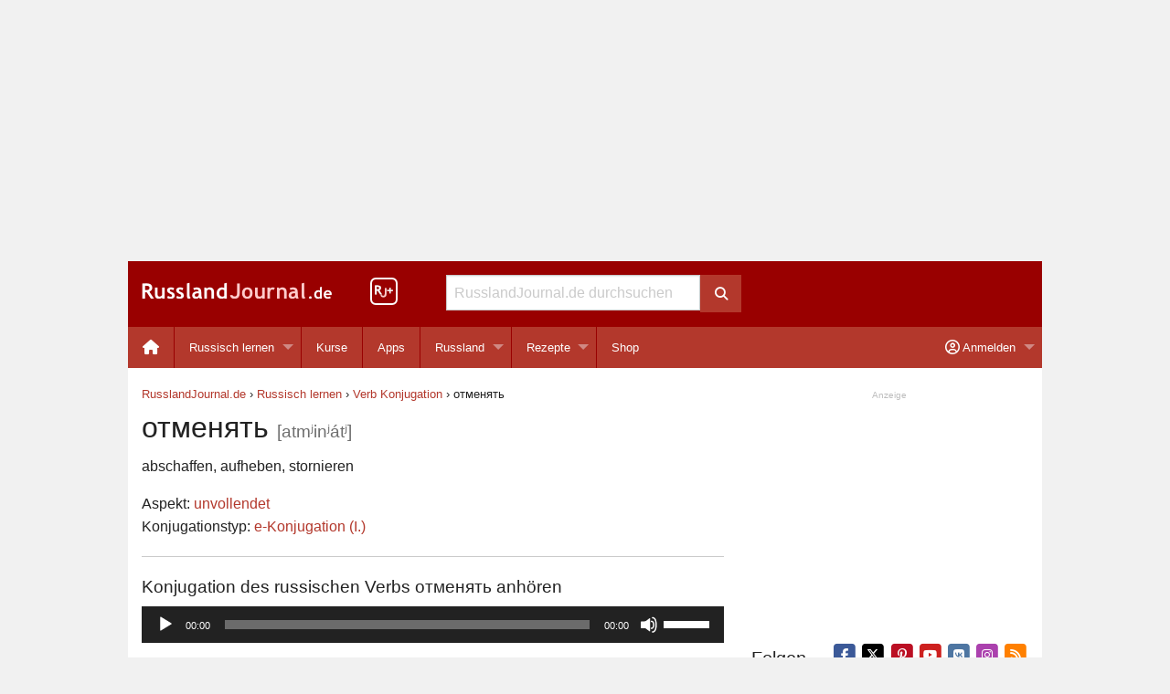

--- FILE ---
content_type: text/html; charset=UTF-8
request_url: https://www.russlandjournal.de/russisch-lernen/verb-konjugation/otmenyat/
body_size: 13077
content:
<!doctype html>
<html class="no-js" lang="de" >
<head>
<meta charset="utf-8">
<meta http-equiv="x-ua-compatible" content="ie=edge">
<meta name="viewport" content="width=device-width, initial-scale=1.0">
<meta name="verify-v1" content="B5BXlYEZp47xxKbT6Dj/aI81JEr0cxcra+o67pDOpBk=">
<script async src="https://fundingchoicesmessages.google.com/i/pub-8177383082801485?ers=1"></script><script>(function() {function signalGooglefcPresent() {if (!window.frames['googlefcPresent']) {if (document.body) {const iframe = document.createElement('iframe'); iframe.style = 'width: 0; height: 0; border: none; z-index: -1000; left: -1000px; top: -1000px;'; iframe.style.display = 'none'; iframe.name = 'googlefcPresent'; document.body.appendChild(iframe);} else {setTimeout(signalGooglefcPresent, 0);}}}signalGooglefcPresent();})();</script>

<!-- MapPress Easy Google Maps Version:2.95.3 (https://www.mappresspro.com) -->
<title>отменять - Verb Konjugation in Russisch – RusslandJournal.de</title>

<!-- The SEO Framework von Sybre Waaijer -->
<link rel="canonical" href="https://www.russlandjournal.de/russisch-lernen/verb-konjugation/otmenyat/" />
<meta name="description" content="Die Konjugation des russischen Verbs отменять = ab­schaf­fen, aufheben, stornieren." />
<meta property="og:type" content="article" />
<meta property="og:locale" content="de_DE" />
<meta property="og:site_name" content="RusslandJournal.de" />
<meta property="og:title" content="отменять - Verb Konjugation in Russisch – RusslandJournal.de" />
<meta property="og:description" content="Die Konjugation des russischen Verbs отменять = ab­schaf­fen, aufheben, stornieren." />
<meta property="og:url" content="https://www.russlandjournal.de/russisch-lernen/verb-konjugation/otmenyat/" />
<meta property="og:image" content="https://www.russlandjournal.de/wp-content/uploads/2016/01/cropped-rj-icon-512x512.jpg" />
<meta property="og:image:width" content="512" />
<meta property="og:image:height" content="512" />
<meta property="article:published_time" content="2020-08-12T16:51:05+00:00" />
<meta property="article:modified_time" content="2020-09-25T10:33:40+00:00" />
<meta name="twitter:card" content="summary_large_image" />
<meta name="twitter:site" content="@RusslandJournal" />
<meta name="twitter:title" content="отменять - Verb Konjugation in Russisch – RusslandJournal.de" />
<meta name="twitter:description" content="Die Konjugation des russischen Verbs отменять = ab­schaf­fen, aufheben, stornieren." />
<meta name="twitter:image" content="https://www.russlandjournal.de/wp-content/uploads/2016/01/cropped-rj-icon-512x512.jpg" />
<script type="application/ld+json">{"@context":"https://schema.org","@graph":[{"@type":"WebSite","@id":"https://www.russlandjournal.de/#/schema/WebSite","url":"https://www.russlandjournal.de/","name":"RusslandJournal.de","inLanguage":"de","publisher":{"@type":"Organization","@id":"https://www.russlandjournal.de/#/schema/Organization","name":"RusslandJournal.de","url":"https://www.russlandjournal.de/"}},{"@type":"WebPage","@id":"https://www.russlandjournal.de/russisch-lernen/verb-konjugation/otmenyat/","url":"https://www.russlandjournal.de/russisch-lernen/verb-konjugation/otmenyat/","name":"отменять - Verb Konjugation in Russisch – RusslandJournal.de","description":"Die Konjugation des russischen Verbs отменять = ab­schaf­fen, aufheben, stornieren.","inLanguage":"de","isPartOf":{"@id":"https://www.russlandjournal.de/#/schema/WebSite"},"breadcrumb":{"@type":"BreadcrumbList","@id":"https://www.russlandjournal.de/#/schema/BreadcrumbList","itemListElement":[{"@type":"ListItem","position":1,"item":"https://www.russlandjournal.de/","name":"RusslandJournal.de"},{"@type":"ListItem","position":2,"item":"https://www.russlandjournal.de/russisch-lernen/verb-konjugation/","name":"Archiv: Verben"},{"@type":"ListItem","position":3,"name":"отменять - Verb Konjugation in Russisch"}]},"potentialAction":{"@type":"ReadAction","target":"https://www.russlandjournal.de/russisch-lernen/verb-konjugation/otmenyat/"},"datePublished":"2020-08-12T16:51:05+00:00","dateModified":"2020-09-25T10:33:40+00:00"}]}</script>
<!-- / The SEO Framework von Sybre Waaijer | 9.11ms meta | 3.92ms boot -->

<link rel="alternate" type="application/rss+xml" title="RusslandJournal.de &raquo; Feed" href="https://www.russlandjournal.de/feed/" />
<link rel="alternate" type="application/rss+xml" title="RusslandJournal.de &raquo; Kommentar-Feed" href="https://www.russlandjournal.de/comments/feed/" />
<link rel="alternate" title="oEmbed (JSON)" type="application/json+oembed" href="https://www.russlandjournal.de/wp-json/oembed/1.0/embed?url=https%3A%2F%2Fwww.russlandjournal.de%2Frussisch-lernen%2Fverb-konjugation%2Fotmenyat%2F" />
<link rel="alternate" title="oEmbed (XML)" type="text/xml+oembed" href="https://www.russlandjournal.de/wp-json/oembed/1.0/embed?url=https%3A%2F%2Fwww.russlandjournal.de%2Frussisch-lernen%2Fverb-konjugation%2Fotmenyat%2F&#038;format=xml" />
<style id='wp-img-auto-sizes-contain-inline-css' type='text/css'>
img:is([sizes=auto i],[sizes^="auto," i]){contain-intrinsic-size:3000px 1500px}
/*# sourceURL=wp-img-auto-sizes-contain-inline-css */
</style>
<link rel='stylesheet' id='wp-block-library-css' href='https://www.russlandjournal.de/wp-includes/css/dist/block-library/style.min.css?ver=24a40acd106f5dd34635cefb4e3dcaca' type='text/css' media='all' />
<style id='global-styles-inline-css' type='text/css'>
:root{--wp--preset--aspect-ratio--square: 1;--wp--preset--aspect-ratio--4-3: 4/3;--wp--preset--aspect-ratio--3-4: 3/4;--wp--preset--aspect-ratio--3-2: 3/2;--wp--preset--aspect-ratio--2-3: 2/3;--wp--preset--aspect-ratio--16-9: 16/9;--wp--preset--aspect-ratio--9-16: 9/16;--wp--preset--color--black: #000000;--wp--preset--color--cyan-bluish-gray: #abb8c3;--wp--preset--color--white: #ffffff;--wp--preset--color--pale-pink: #f78da7;--wp--preset--color--vivid-red: #cf2e2e;--wp--preset--color--luminous-vivid-orange: #ff6900;--wp--preset--color--luminous-vivid-amber: #fcb900;--wp--preset--color--light-green-cyan: #7bdcb5;--wp--preset--color--vivid-green-cyan: #00d084;--wp--preset--color--pale-cyan-blue: #8ed1fc;--wp--preset--color--vivid-cyan-blue: #0693e3;--wp--preset--color--vivid-purple: #9b51e0;--wp--preset--gradient--vivid-cyan-blue-to-vivid-purple: linear-gradient(135deg,rgb(6,147,227) 0%,rgb(155,81,224) 100%);--wp--preset--gradient--light-green-cyan-to-vivid-green-cyan: linear-gradient(135deg,rgb(122,220,180) 0%,rgb(0,208,130) 100%);--wp--preset--gradient--luminous-vivid-amber-to-luminous-vivid-orange: linear-gradient(135deg,rgb(252,185,0) 0%,rgb(255,105,0) 100%);--wp--preset--gradient--luminous-vivid-orange-to-vivid-red: linear-gradient(135deg,rgb(255,105,0) 0%,rgb(207,46,46) 100%);--wp--preset--gradient--very-light-gray-to-cyan-bluish-gray: linear-gradient(135deg,rgb(238,238,238) 0%,rgb(169,184,195) 100%);--wp--preset--gradient--cool-to-warm-spectrum: linear-gradient(135deg,rgb(74,234,220) 0%,rgb(151,120,209) 20%,rgb(207,42,186) 40%,rgb(238,44,130) 60%,rgb(251,105,98) 80%,rgb(254,248,76) 100%);--wp--preset--gradient--blush-light-purple: linear-gradient(135deg,rgb(255,206,236) 0%,rgb(152,150,240) 100%);--wp--preset--gradient--blush-bordeaux: linear-gradient(135deg,rgb(254,205,165) 0%,rgb(254,45,45) 50%,rgb(107,0,62) 100%);--wp--preset--gradient--luminous-dusk: linear-gradient(135deg,rgb(255,203,112) 0%,rgb(199,81,192) 50%,rgb(65,88,208) 100%);--wp--preset--gradient--pale-ocean: linear-gradient(135deg,rgb(255,245,203) 0%,rgb(182,227,212) 50%,rgb(51,167,181) 100%);--wp--preset--gradient--electric-grass: linear-gradient(135deg,rgb(202,248,128) 0%,rgb(113,206,126) 100%);--wp--preset--gradient--midnight: linear-gradient(135deg,rgb(2,3,129) 0%,rgb(40,116,252) 100%);--wp--preset--font-size--small: 13px;--wp--preset--font-size--medium: 20px;--wp--preset--font-size--large: 36px;--wp--preset--font-size--x-large: 42px;--wp--preset--spacing--20: 0.44rem;--wp--preset--spacing--30: 0.67rem;--wp--preset--spacing--40: 1rem;--wp--preset--spacing--50: 1.5rem;--wp--preset--spacing--60: 2.25rem;--wp--preset--spacing--70: 3.38rem;--wp--preset--spacing--80: 5.06rem;--wp--preset--shadow--natural: 6px 6px 9px rgba(0, 0, 0, 0.2);--wp--preset--shadow--deep: 12px 12px 50px rgba(0, 0, 0, 0.4);--wp--preset--shadow--sharp: 6px 6px 0px rgba(0, 0, 0, 0.2);--wp--preset--shadow--outlined: 6px 6px 0px -3px rgb(255, 255, 255), 6px 6px rgb(0, 0, 0);--wp--preset--shadow--crisp: 6px 6px 0px rgb(0, 0, 0);}:where(.is-layout-flex){gap: 0.5em;}:where(.is-layout-grid){gap: 0.5em;}body .is-layout-flex{display: flex;}.is-layout-flex{flex-wrap: wrap;align-items: center;}.is-layout-flex > :is(*, div){margin: 0;}body .is-layout-grid{display: grid;}.is-layout-grid > :is(*, div){margin: 0;}:where(.wp-block-columns.is-layout-flex){gap: 2em;}:where(.wp-block-columns.is-layout-grid){gap: 2em;}:where(.wp-block-post-template.is-layout-flex){gap: 1.25em;}:where(.wp-block-post-template.is-layout-grid){gap: 1.25em;}.has-black-color{color: var(--wp--preset--color--black) !important;}.has-cyan-bluish-gray-color{color: var(--wp--preset--color--cyan-bluish-gray) !important;}.has-white-color{color: var(--wp--preset--color--white) !important;}.has-pale-pink-color{color: var(--wp--preset--color--pale-pink) !important;}.has-vivid-red-color{color: var(--wp--preset--color--vivid-red) !important;}.has-luminous-vivid-orange-color{color: var(--wp--preset--color--luminous-vivid-orange) !important;}.has-luminous-vivid-amber-color{color: var(--wp--preset--color--luminous-vivid-amber) !important;}.has-light-green-cyan-color{color: var(--wp--preset--color--light-green-cyan) !important;}.has-vivid-green-cyan-color{color: var(--wp--preset--color--vivid-green-cyan) !important;}.has-pale-cyan-blue-color{color: var(--wp--preset--color--pale-cyan-blue) !important;}.has-vivid-cyan-blue-color{color: var(--wp--preset--color--vivid-cyan-blue) !important;}.has-vivid-purple-color{color: var(--wp--preset--color--vivid-purple) !important;}.has-black-background-color{background-color: var(--wp--preset--color--black) !important;}.has-cyan-bluish-gray-background-color{background-color: var(--wp--preset--color--cyan-bluish-gray) !important;}.has-white-background-color{background-color: var(--wp--preset--color--white) !important;}.has-pale-pink-background-color{background-color: var(--wp--preset--color--pale-pink) !important;}.has-vivid-red-background-color{background-color: var(--wp--preset--color--vivid-red) !important;}.has-luminous-vivid-orange-background-color{background-color: var(--wp--preset--color--luminous-vivid-orange) !important;}.has-luminous-vivid-amber-background-color{background-color: var(--wp--preset--color--luminous-vivid-amber) !important;}.has-light-green-cyan-background-color{background-color: var(--wp--preset--color--light-green-cyan) !important;}.has-vivid-green-cyan-background-color{background-color: var(--wp--preset--color--vivid-green-cyan) !important;}.has-pale-cyan-blue-background-color{background-color: var(--wp--preset--color--pale-cyan-blue) !important;}.has-vivid-cyan-blue-background-color{background-color: var(--wp--preset--color--vivid-cyan-blue) !important;}.has-vivid-purple-background-color{background-color: var(--wp--preset--color--vivid-purple) !important;}.has-black-border-color{border-color: var(--wp--preset--color--black) !important;}.has-cyan-bluish-gray-border-color{border-color: var(--wp--preset--color--cyan-bluish-gray) !important;}.has-white-border-color{border-color: var(--wp--preset--color--white) !important;}.has-pale-pink-border-color{border-color: var(--wp--preset--color--pale-pink) !important;}.has-vivid-red-border-color{border-color: var(--wp--preset--color--vivid-red) !important;}.has-luminous-vivid-orange-border-color{border-color: var(--wp--preset--color--luminous-vivid-orange) !important;}.has-luminous-vivid-amber-border-color{border-color: var(--wp--preset--color--luminous-vivid-amber) !important;}.has-light-green-cyan-border-color{border-color: var(--wp--preset--color--light-green-cyan) !important;}.has-vivid-green-cyan-border-color{border-color: var(--wp--preset--color--vivid-green-cyan) !important;}.has-pale-cyan-blue-border-color{border-color: var(--wp--preset--color--pale-cyan-blue) !important;}.has-vivid-cyan-blue-border-color{border-color: var(--wp--preset--color--vivid-cyan-blue) !important;}.has-vivid-purple-border-color{border-color: var(--wp--preset--color--vivid-purple) !important;}.has-vivid-cyan-blue-to-vivid-purple-gradient-background{background: var(--wp--preset--gradient--vivid-cyan-blue-to-vivid-purple) !important;}.has-light-green-cyan-to-vivid-green-cyan-gradient-background{background: var(--wp--preset--gradient--light-green-cyan-to-vivid-green-cyan) !important;}.has-luminous-vivid-amber-to-luminous-vivid-orange-gradient-background{background: var(--wp--preset--gradient--luminous-vivid-amber-to-luminous-vivid-orange) !important;}.has-luminous-vivid-orange-to-vivid-red-gradient-background{background: var(--wp--preset--gradient--luminous-vivid-orange-to-vivid-red) !important;}.has-very-light-gray-to-cyan-bluish-gray-gradient-background{background: var(--wp--preset--gradient--very-light-gray-to-cyan-bluish-gray) !important;}.has-cool-to-warm-spectrum-gradient-background{background: var(--wp--preset--gradient--cool-to-warm-spectrum) !important;}.has-blush-light-purple-gradient-background{background: var(--wp--preset--gradient--blush-light-purple) !important;}.has-blush-bordeaux-gradient-background{background: var(--wp--preset--gradient--blush-bordeaux) !important;}.has-luminous-dusk-gradient-background{background: var(--wp--preset--gradient--luminous-dusk) !important;}.has-pale-ocean-gradient-background{background: var(--wp--preset--gradient--pale-ocean) !important;}.has-electric-grass-gradient-background{background: var(--wp--preset--gradient--electric-grass) !important;}.has-midnight-gradient-background{background: var(--wp--preset--gradient--midnight) !important;}.has-small-font-size{font-size: var(--wp--preset--font-size--small) !important;}.has-medium-font-size{font-size: var(--wp--preset--font-size--medium) !important;}.has-large-font-size{font-size: var(--wp--preset--font-size--large) !important;}.has-x-large-font-size{font-size: var(--wp--preset--font-size--x-large) !important;}
/*# sourceURL=global-styles-inline-css */
</style>

<style id='classic-theme-styles-inline-css' type='text/css'>
/*! This file is auto-generated */
.wp-block-button__link{color:#fff;background-color:#32373c;border-radius:9999px;box-shadow:none;text-decoration:none;padding:calc(.667em + 2px) calc(1.333em + 2px);font-size:1.125em}.wp-block-file__button{background:#32373c;color:#fff;text-decoration:none}
/*# sourceURL=/wp-includes/css/classic-themes.min.css */
</style>
<link rel='stylesheet' id='mappress-leaflet-css' href='https://www.russlandjournal.de/wp-content/plugins/mappress-google-maps-for-wordpress/lib/leaflet/leaflet.css?ver=1.7.1' type='text/css' media='all' />
<link rel='stylesheet' id='stcr-style-css' href='https://www.russlandjournal.de/wp-content/plugins/subscribe-to-comments-reloaded/includes/css/stcr-style.css?ver=24a40acd106f5dd34635cefb4e3dcaca' type='text/css' media='all' />
<link rel='stylesheet' id='learndash-course-grid-skin-grid-css' href='https://www.russlandjournal.de/wp-content/plugins/sfwd-lms/includes/course-grid/templates/skins/grid/style.css?ver=4.25.7.1' type='text/css' media='all' />
<link rel='stylesheet' id='learndash-course-grid-pagination-css' href='https://www.russlandjournal.de/wp-content/plugins/sfwd-lms/includes/course-grid/templates/pagination/style.css?ver=4.25.7.1' type='text/css' media='all' />
<link rel='stylesheet' id='dashicons-css' href='https://www.russlandjournal.de/wp-includes/css/dashicons.min.css?ver=24a40acd106f5dd34635cefb4e3dcaca' type='text/css' media='all' />
<link rel='stylesheet' id='learndash-course-grid-filter-css' href='https://www.russlandjournal.de/wp-content/plugins/sfwd-lms/includes/course-grid/templates/filter/style.css?ver=4.25.7.1' type='text/css' media='all' />
<link rel='stylesheet' id='learndash-course-grid-card-grid-1-css' href='https://www.russlandjournal.de/wp-content/plugins/sfwd-lms/includes/course-grid/templates/cards/grid-1/style.css?ver=4.25.7.1' type='text/css' media='all' />
<link rel='stylesheet' id='russlandjournal-font-awesome-css' href='https://www.russlandjournal.de/wp-content/themes/rj/css/fontawesome-free-6.5.2-web/css/all.min.css?ver=24a40acd106f5dd34635cefb4e3dcaca' type='text/css' media='all' />
<link rel='stylesheet' id='foundation-customized-css-css' href='https://www.russlandjournal.de/wp-content/themes/rj/css/app.css?ver=24a40acd106f5dd34635cefb4e3dcaca' type='text/css' media='all' />
<link rel='stylesheet' id='wpgdprc.css-css' href='https://www.russlandjournal.de/wp-content/plugins/wp-gdpr-compliance/assets/css/front.min.css?ver=1629109757' type='text/css' media='all' />
<style id='wpgdprc.css-inline-css' type='text/css'>

            div.wpgdprc .wpgdprc-switch .wpgdprc-switch-inner:before { content: 'Ja'; }
            div.wpgdprc .wpgdprc-switch .wpgdprc-switch-inner:after { content: 'Nein'; }
        
/*# sourceURL=wpgdprc.css-inline-css */
</style>
<script type="text/javascript" src="https://www.russlandjournal.de/wp-includes/js/jquery/jquery.min.js?ver=3.7.1" id="jquery-core-js"></script>
<script type="text/javascript" src="https://www.russlandjournal.de/wp-includes/js/jquery/jquery-migrate.min.js?ver=3.4.1" id="jquery-migrate-js"></script>
	<noscript><style>.woocommerce-product-gallery{ opacity: 1 !important; }</style></noscript>
	<link rel="icon" href="https://www.russlandjournal.de/wp-content/uploads/2016/01/cropped-rj-icon-512x512-32x32.jpg" sizes="32x32" />
<link rel="icon" href="https://www.russlandjournal.de/wp-content/uploads/2016/01/cropped-rj-icon-512x512-192x192.jpg" sizes="192x192" />
<link rel="apple-touch-icon" href="https://www.russlandjournal.de/wp-content/uploads/2016/01/cropped-rj-icon-512x512-180x180.jpg" />
<meta name="msapplication-TileImage" content="https://www.russlandjournal.de/wp-content/uploads/2016/01/cropped-rj-icon-512x512-270x270.jpg" />
<style>
  /* Prevents the layout from sliding horizontally */
  html, body {
    max-width: 100%;
    overflow-x: hidden;
  }

  /* Foundation-specific safety: ensures the wrapper clips hidden menus */
  .off-canvas-wrapper, 
  .off-canvas-content {
    overflow-x: hidden !important;
  }
</style>
<link rel='stylesheet' id='wc-stripe-blocks-checkout-style-css' href='https://www.russlandjournal.de/wp-content/plugins/woocommerce-gateway-stripe/build/upe-blocks.css?ver=1e1661bb3db973deba05' type='text/css' media='all' />
<link rel='stylesheet' id='wc-blocks-style-css' href='https://www.russlandjournal.de/wp-content/plugins/woocommerce/assets/client/blocks/wc-blocks.css?ver=wc-10.4.3' type='text/css' media='all' />
<link rel='stylesheet' id='mediaelement-css' href='https://www.russlandjournal.de/wp-includes/js/mediaelement/mediaelementplayer-legacy.min.css?ver=4.2.17' type='text/css' media='all' />
<link rel='stylesheet' id='wp-mediaelement-css' href='https://www.russlandjournal.de/wp-includes/js/mediaelement/wp-mediaelement.min.css?ver=24a40acd106f5dd34635cefb4e3dcaca' type='text/css' media='all' />
</head>
<body class="wp-singular verb-template-default single single-verb postid-44184 wp-theme-rj theme-rj woocommerce-no-js">
<div class="grid-x hide-for-print">
	<div class="cell small-12 text-center">
		<div id="banner">
<script async src="https://pagead2.googlesyndication.com/pagead/js/adsbygoogle.js?client=ca-pub-8177383082801485"
     crossorigin="anonymous"></script>
<!-- Banner Responsive -->
<ins class="adsbygoogle"
     style="display:block"
     data-ad-client="ca-pub-8177383082801485"
     data-ad-slot="6340434063"
     data-ad-format="auto"
     data-full-width-responsive="true"></ins>
<script>
     (adsbygoogle = window.adsbygoogle || []).push({});
</script>
		</div>
	</div>
</div>
<div class="title-bar hide-for-print" data-responsive-toggle="desktop-menu" data-hide-for="medium">
  <div class="title-bar-left">
    <button class="menu-icon" type="button" data-toggle="offCanvasLeft"></button>
  </div>
  <div>
    <span class="title-bar-title"><div class="logo-white"><a href="https://www.russlandjournal.de">Russland<span class="logo-lightred">Journal</span>.de</a></div></span>
  </div>
  <div class="title-bar-right">
    <button class="menu-icon" type="button" data-toggle="offCanvasRight"></button>
    <!-- <button class="button" type="button" data-toggle="offCanvasRight"><i class="fa fa-user" aria-hidden="true"></i></button> -->
  </div>
</div>
<div class="off-canvas-wrapper">
  <div class="off-canvas-absolute position-left" id="offCanvasLeft" data-off-canvas data-transition="overlap">
  <ul id="menu-mobile-menu-left" class="vertical menu"><li class="menu-item menu-item-type-custom menu-item-object-custom not-click" style="padding:0 0.5rem;"><form role="search" method="get" id="searchform" action="https://www.russlandjournal.de/">
	<div class="grid-x">
		<div class="cell small-12 medium-11">
			<input type="text" value="" name="s" id="s" placeholder="RusslandJournal.de durchsuchen">
		</div>
		<div class="cell medium-1 show-for-medium">
			<button class="button postfix" type="submit">
				<i class="fa fa-search"></i>
			</button>
		</div>
	</div>
</form>
</li><li id="menu-item-9506" class="menu-item menu-item-type-custom menu-item-object-custom menu-item-9506"><a href="https://www.russlandjournal.de/apps/">Apps</a></li>
<li id="menu-item-9510" class="menu-item menu-item-type-taxonomy menu-item-object-category menu-item-has-children menu-item-9510"><a href="https://www.russlandjournal.de/russisch-lernen/">Russisch lernen</a>
<ul class="vertical menu" data-submenu>
	<li id="menu-item-9511" class="menu-item menu-item-type-taxonomy menu-item-object-category menu-item-9511"><a href="https://www.russlandjournal.de/russisch-lernen/podcast/">Podcast zum Russisch lernen</a></li>
	<li id="menu-item-47998" class="menu-item menu-item-type-custom menu-item-object-custom menu-item-47998"><a href="https://www.russlandjournal.de/kurse/uebungen-zum-podcast/">Übungen zum Podcast</a></li>
	<li id="menu-item-11768" class="menu-item menu-item-type-custom menu-item-object-custom menu-item-11768"><a href="https://www.russlandjournal.de/russisch-lernen/russisches-alphabet/">Russisches Alphabet</a></li>
	<li id="menu-item-19799" class="menu-item menu-item-type-custom menu-item-object-custom menu-item-19799"><a href="https://www.russlandjournal.de/russisch-verb-trainer/">Russisch Verb Trainer</a></li>
	<li id="menu-item-36038" class="menu-item menu-item-type-custom menu-item-object-custom menu-item-36038"><a href="https://www.russlandjournal.de/russisch-lernen/russisch-kurse/">Russisch Kurse</a></li>
	<li id="menu-item-9514" class="menu-item menu-item-type-taxonomy menu-item-object-category menu-item-9514"><a href="https://www.russlandjournal.de/russisch-lernen/russische-woerter/">Russische Wörter</a></li>
	<li id="menu-item-9513" class="menu-item menu-item-type-taxonomy menu-item-object-category menu-item-9513"><a href="https://www.russlandjournal.de/russisch-lernen/russische-vokabeln-nach-themen/">Russische Vokabeln nach Themen</a></li>
	<li id="menu-item-11777" class="menu-item menu-item-type-custom menu-item-object-custom menu-item-11777"><a href="https://www.russlandjournal.de/russische-grammatik/">Russische Grammatik</a></li>
	<li id="menu-item-19798" class="menu-item menu-item-type-custom menu-item-object-custom menu-item-19798"><a href="https://www.russlandjournal.de/russisch-lernen/grammatik-und-grundwissen/russische-verben/">Russische Verben</a></li>
	<li id="menu-item-24088" class="menu-item menu-item-type-custom menu-item-object-custom menu-item-24088"><a href="https://www.russlandjournal.de/russisch-lernen/russisch-uebungen/">Russisch Übungen</a></li>
	<li id="menu-item-9516" class="menu-item menu-item-type-taxonomy menu-item-object-category menu-item-9516"><a href="https://www.russlandjournal.de/russisch-lernen/umgangssprache/">Umgangssprache</a></li>
	<li id="menu-item-9515" class="menu-item menu-item-type-taxonomy menu-item-object-category menu-item-9515"><a href="https://www.russlandjournal.de/russisch-lernen/sprichwoerter/">Sprichwörter</a></li>
</ul>
</li>
<li id="menu-item-9507" class="menu-item menu-item-type-taxonomy menu-item-object-category menu-item-has-children menu-item-9507"><a href="https://www.russlandjournal.de/russland/">Russland</a>
<ul class="vertical menu" data-submenu>
	<li id="menu-item-9509" class="menu-item menu-item-type-taxonomy menu-item-object-category menu-item-9509"><a href="https://www.russlandjournal.de/russland/moskau/">Moskau</a></li>
	<li id="menu-item-9508" class="menu-item menu-item-type-taxonomy menu-item-object-category menu-item-9508"><a href="https://www.russlandjournal.de/russland/sankt-petersburg/">Sankt Petersburg</a></li>
	<li id="menu-item-9519" class="menu-item menu-item-type-custom menu-item-object-custom menu-item-9519"><a href="https://www.russlandjournal.de/russland/visum/">Visum</a></li>
	<li id="menu-item-9520" class="menu-item menu-item-type-custom menu-item-object-custom menu-item-9520"><a href="https://www.russlandjournal.de/russland/krankenversicherung/">Krankenversicherung für Russland</a></li>
	<li id="menu-item-36320" class="menu-item menu-item-type-taxonomy menu-item-object-category menu-item-36320"><a href="https://www.russlandjournal.de/russland/feiertage/">Feiertage</a></li>
	<li id="menu-item-36321" class="menu-item menu-item-type-custom menu-item-object-custom menu-item-36321"><a href="https://www.russlandjournal.de/russland/packliste-fuer-russland/">Packliste für Russland</a></li>
</ul>
</li>
<li id="menu-item-9518" class="menu-item menu-item-type-taxonomy menu-item-object-category menu-item-9518"><a href="https://www.russlandjournal.de/russische-rezepte/">Russische Rezepte</a></li>
<li id="menu-item-39549" class="menu-item menu-item-type-custom menu-item-object-custom menu-item-39549"><a href="https://www.russlandjournal.de/shop/">Shop</a></li>
</ul></div>
<div class="off-canvas-absolute position-right" id="offCanvasRight" data-off-canvas data-transition="overlap">
  <ul id="menu-mobile-menu-right" class="vertical menu"><li id="menu-item-31221" class="nmr-logged-out menu-item menu-item-type-custom menu-item-object-custom menu-item-31221"><a href="https://www.russlandjournal.de/mein-konto/"><i class="fas fa-sign-in-alt" aria-hidden="true"></i> Anmelden / Registrieren</a></li>
<li id="menu-item-31222" class="nmr-logged-out menu-item menu-item-type-custom menu-item-object-custom menu-item-31222"><a href="https://www.russlandjournal.de/mein-konto/passwort-vergessen/"><i class="fa fa-question fa-fw" aria-hidden="true"></i> Passwort vergessen?</a></li>
<li id="menu-item-31223" class="nmr-logged-out menu-item menu-item-type-post_type menu-item-object-page menu-item-31223"><a href="https://www.russlandjournal.de/warum-ein-kundenkonto/"><i class="fa fa-info-circle fa-fw" aria-hidden="true"></i> Warum ein Kundenkonto?</a></li>
</ul></div>
  <div class="off-canvas-content" data-off-canvas-content>
    <div class="grid-container">      <header id="anchor-for-top-bar" class="grid-x grid-margin-x header-background show-for-medium hide-for-print">
		<div class="cell small-4 large-3">
			<div id="logo"><a href="https://www.russlandjournal.de"><img src="https://www.russlandjournal.de/wp-content/themes/rj/img/logo.png" width="208" height="18" alt="RusslandJournal.de Logo"></a></div>
		</div>
		<div class="cell large-1 show-for-large">
			<div id="rjplus"><a href="https://www.russlandjournal.de/plus/"><img src="https://www.russlandjournal.de/wp-content/themes/rj/img/rjplusicon-header.png" width="30" height="30" alt="RusslandJournal+" style="padding-top:18px;"></a></div>
		</div>
		<div class="cell small-4 medium-5 large-4">
			 <form role="search" method="get" id="searchform" action="https://www.russlandjournal.de/">
	<div class="grid-x">
		<div class="cell small-12 medium-11">
			<input type="text" value="" name="s" id="s" placeholder="RusslandJournal.de durchsuchen">
		</div>
		<div class="cell medium-1 show-for-medium">
			<button class="button postfix" type="submit">
				<i class="fa fa-search"></i>
			</button>
		</div>
	</div>
</form>
		</div>
		<div class="cell small-4 medium-3 large-4">
		</div>
</header>
      <div class="grid-margin-x hide-for-print" data-sticky-container>
  <nav class="top-bar" id="desktop-menu" data-sticky data-options="marginTop:0;" style="width:100%" data-top-anchor="anchor-for-top-bar:bottom">
    <div class="top-bar-left">
      <ul id="menu-desktop-menu-left" class="dropdown menu" data-dropdown-menu><li id="menu-item-11870" class="menu-item menu-item-type-custom menu-item-object-custom menu-item-11870"><a href="/"><i class="fa fa-home fa-lg"></i></a></li>
<li id="menu-item-9888" class="menu-item menu-item-type-taxonomy menu-item-object-category menu-item-has-children menu-item-9888"><a href="https://www.russlandjournal.de/russisch-lernen/">Russisch lernen</a>
<ul class="vertical menu" data-submenu>
	<li id="menu-item-9367" class="menu-item menu-item-type-taxonomy menu-item-object-category menu-item-9367"><a href="https://www.russlandjournal.de/russisch-lernen/podcast/">Podcast zum Russisch lernen</a></li>
	<li id="menu-item-47999" class="menu-item menu-item-type-custom menu-item-object-custom menu-item-47999"><a href="https://www.russlandjournal.de/kurse/uebungen-zum-podcast/">Übungen zum Podcast</a></li>
	<li id="menu-item-24089" class="menu-item menu-item-type-custom menu-item-object-custom menu-item-24089"><a href="https://www.russlandjournal.de/kurse/russisch-uebungen/">Russisch Übungen</a></li>
	<li id="menu-item-10018" class="menu-item menu-item-type-custom menu-item-object-custom menu-item-10018"><a href="https://www.russlandjournal.de/russisch-lernen/russisches-alphabet/">Russisches Alphabet</a></li>
	<li id="menu-item-9890" class="menu-item menu-item-type-taxonomy menu-item-object-category menu-item-9890"><a href="https://www.russlandjournal.de/russisch-lernen/russische-woerter/">Russische Wörter</a></li>
	<li id="menu-item-9369" class="menu-item menu-item-type-taxonomy menu-item-object-category menu-item-9369"><a href="https://www.russlandjournal.de/russisch-lernen/russische-vokabeln-nach-themen/">Russische Vokabeln nach Themen</a></li>
	<li id="menu-item-11776" class="menu-item menu-item-type-custom menu-item-object-custom menu-item-11776"><a href="https://www.russlandjournal.de/russische-grammatik/">Russische Grammatik</a></li>
	<li id="menu-item-9306" class="menu-item menu-item-type-custom menu-item-object-custom menu-item-9306"><a href="https://www.russlandjournal.de/russisch-lernen/grammatik-und-grundwissen/russische-verben/">Russische Verben</a></li>
	<li id="menu-item-9311" class="menu-item menu-item-type-custom menu-item-object-custom menu-item-9311"><a href="https://www.russlandjournal.de/russisch-verb-trainer/">Russisch Verb Trainer</a></li>
	<li id="menu-item-11773" class="menu-item menu-item-type-taxonomy menu-item-object-category menu-item-11773"><a href="https://www.russlandjournal.de/russisch-lernen/umgangssprache/">Umgangssprache</a></li>
	<li id="menu-item-11772" class="menu-item menu-item-type-taxonomy menu-item-object-category menu-item-11772"><a href="https://www.russlandjournal.de/russisch-lernen/sprichwoerter/">Sprichwörter</a></li>
	<li id="menu-item-11774" class="menu-item menu-item-type-taxonomy menu-item-object-category menu-item-11774"><a href="https://www.russlandjournal.de/russisch-lernen/woerterbuecher/">Wörterbücher</a></li>
	<li id="menu-item-11775" class="menu-item menu-item-type-taxonomy menu-item-object-category menu-item-11775"><a href="https://www.russlandjournal.de/russisch-lernen/wortschatz-und-vokabeltrainer/">Wortschatz- und Vokabeltrainer</a></li>
	<li id="menu-item-11770" class="menu-item menu-item-type-taxonomy menu-item-object-category menu-item-11770"><a href="https://www.russlandjournal.de/russisch-lernen/sprachfuehrer/">Sprachführer</a></li>
	<li id="menu-item-11771" class="menu-item menu-item-type-taxonomy menu-item-object-category menu-item-11771"><a href="https://www.russlandjournal.de/russisch-lernen/sprachkurse/">Sprachkurse</a></li>
	<li id="menu-item-27955" class="menu-item menu-item-type-custom menu-item-object-custom menu-item-27955"><a href="https://www.russlandjournal.de/russisch-lernen/russische-tastatur/">Russische Tastatur</a></li>
</ul>
</li>
<li id="menu-item-36037" class="menu-item menu-item-type-custom menu-item-object-custom menu-item-36037"><a href="https://www.russlandjournal.de/russisch-lernen/russisch-kurse/">Kurse</a></li>
<li id="menu-item-9378" class="menu-item menu-item-type-custom menu-item-object-custom menu-item-9378"><a href="https://www.russlandjournal.de/apps/">Apps</a></li>
<li id="menu-item-9885" class="menu-item menu-item-type-taxonomy menu-item-object-category menu-item-has-children menu-item-9885"><a href="https://www.russlandjournal.de/russland/">Russland</a>
<ul class="vertical menu" data-submenu>
	<li id="menu-item-9886" class="menu-item menu-item-type-taxonomy menu-item-object-category menu-item-9886"><a href="https://www.russlandjournal.de/russland/moskau/">Moskau</a></li>
	<li id="menu-item-9887" class="menu-item menu-item-type-taxonomy menu-item-object-category menu-item-9887"><a href="https://www.russlandjournal.de/russland/sankt-petersburg/">Sankt Petersburg</a></li>
	<li id="menu-item-2503" class="menu-item menu-item-type-custom menu-item-object-custom menu-item-2503"><a href="https://www.russlandjournal.de/russland/visum/">Visum für Russland</a></li>
	<li id="menu-item-4981" class="menu-item menu-item-type-custom menu-item-object-custom menu-item-4981"><a href="https://www.russlandjournal.de/russland/krankenversicherung/">Krankenversicherung für Russland</a></li>
	<li id="menu-item-36319" class="menu-item menu-item-type-taxonomy menu-item-object-category menu-item-36319"><a href="https://www.russlandjournal.de/russland/feiertage/">Feiertage</a></li>
	<li id="menu-item-29681" class="menu-item menu-item-type-custom menu-item-object-custom menu-item-29681"><a href="https://www.russlandjournal.de/russland/packliste-fuer-russland/">Packliste für Russland</a></li>
	<li id="menu-item-4982" class="menu-item menu-item-type-custom menu-item-object-custom menu-item-4982"><a href="https://www.russlandjournal.de/russland/einladung-von-gaesten-aus-russland-nach-deutschland/">Gäste aus Russland einladen</a></li>
</ul>
</li>
<li id="menu-item-9889" class="menu-item menu-item-type-taxonomy menu-item-object-category menu-item-has-children menu-item-9889"><a href="https://www.russlandjournal.de/russische-rezepte/">Rezepte</a>
<ul class="vertical menu" data-submenu>
	<li id="menu-item-11783" class="menu-item menu-item-type-taxonomy menu-item-object-category menu-item-11783"><a href="https://www.russlandjournal.de/russische-rezepte/salate-und-vorspeisen/">Salate und Vorspeisen</a></li>
	<li id="menu-item-11784" class="menu-item menu-item-type-taxonomy menu-item-object-category menu-item-11784"><a href="https://www.russlandjournal.de/russische-rezepte/suppen-und-eintoepfe/">Suppen und Eintöpfe</a></li>
	<li id="menu-item-11781" class="menu-item menu-item-type-taxonomy menu-item-object-category menu-item-11781"><a href="https://www.russlandjournal.de/russische-rezepte/hauptgerichte/">Hauptgerichte</a></li>
	<li id="menu-item-11778" class="menu-item menu-item-type-taxonomy menu-item-object-category menu-item-11778"><a href="https://www.russlandjournal.de/russische-rezepte/gebaeck/">Gebäck</a></li>
	<li id="menu-item-11779" class="menu-item menu-item-type-taxonomy menu-item-object-category menu-item-11779"><a href="https://www.russlandjournal.de/russische-rezepte/getraenke/">Getränke</a></li>
	<li id="menu-item-11780" class="menu-item menu-item-type-taxonomy menu-item-object-category menu-item-11780"><a href="https://www.russlandjournal.de/russische-rezepte/grillen/">Grillen</a></li>
	<li id="menu-item-11782" class="menu-item menu-item-type-taxonomy menu-item-object-category menu-item-11782"><a href="https://www.russlandjournal.de/russische-rezepte/kochbuecher/">Kochbücher</a></li>
</ul>
</li>
<li id="menu-item-39548" class="menu-item menu-item-type-custom menu-item-object-custom menu-item-39548"><a href="https://www.russlandjournal.de/shop/">Shop</a></li>
</ul>    </div>
    <div class="top-bar-right">
      <ul id="menu-desktop-menu-right" class="dropdown menu" data-dropdown-menu><li id="menu-item-31138" class="nmr-logged-out menu-item menu-item-type-custom menu-item-object-custom menu-item-has-children menu-item-31138"><a href="#"><i class="far fa-user-circle fa-lg" aria-hidden="true"></i> Anmelden</a>
<ul class="vertical menu" data-submenu>
	<li id="menu-item-31139" class="menu-item menu-item-type-custom menu-item-object-custom menu-item-31139"><a href="https://www.russlandjournal.de/mein-konto/"><i class="fas fa-sign-in-alt" aria-hidden="true"></I> Anmelden / Registrieren</a></li>
	<li id="menu-item-31214" class="menu-item menu-item-type-custom menu-item-object-custom menu-item-31214"><a href="https://www.russlandjournal.de/mein-konto/passwort-vergessen/"><i class="fa fa-question fa-fw" aria-hidden="true"></I> Passwort vergessen?</a></li>
	<li id="menu-item-31219" class="menu-item menu-item-type-post_type menu-item-object-page menu-item-31219"><a href="https://www.russlandjournal.de/warum-ein-kundenkonto/"><i class="fa fa-info-circle fa-fw" aria-hidden="true"></I> Warum ein Kundenkonto?</a></li>
</ul>
</li>
</ul>    </div>
  </nav>
</div>
      <div class="grid-x hide-for-print">
	<div class="cell small-12 text-center ad-container">
		<div id="skyscraper_right" style="width: 160px; height: 600px;">
			<script async src="https://pagead2.googlesyndication.com/pagead/js/adsbygoogle.js?client=ca-pub-8177383082801485"
     crossorigin="anonymous"></script>
<!-- Skyscraper Responsive -->
<ins class="adsbygoogle"
     style="display:block"
     data-ad-client="ca-pub-8177383082801485"
     data-ad-slot="7346378063"
     data-ad-format="auto"
     data-full-width-responsive="true"></ins>
<script>
     (adsbygoogle = window.adsbygoogle || []).push({});
</script>
					</div>
		<div id="billboard">
		</div>
	</div>
</div>
<div id="content-area" class="grid-x grid-margin-x">
	<main class="cell small-12 medium-8">

	<div id="breadcrumbs" class="hide-for-print">
		<span xmlns:v="http://rdf.data-vocabulary.org/#">
			<span typeof="v:Breadcrumb"><a property="v:title" rel="v:url" href="https://www.russlandjournal.de">RusslandJournal.de</a></span> › <span typeof="v:Breadcrumb"><a property="v:title" rel="v:url" href="https://www.russlandjournal.de/russisch-lernen/">Russisch lernen</a></span> › <span typeof="v:Breadcrumb"><a property="v:title" rel="v:url" href="https://www.russlandjournal.de/russisch-lernen/verb-konjugation/">Verb Konjugation</a></span> › <span typeof="v:Breadcrumb"><span property="v:title" class="breadcrumb_last">отменять</span></span>
		</span>
	</div>

			<article id="post-44184" class="post-44184 verb type-verb status-publish hentry aspects-imperfective conjugationtypes-e-conjugation-i verbpack-verbpack-3">

			<header class="entry-header">
				<h1>отменять <small>[atmʲinʲátʲ]</small></h1>
			</header>
				<p>ab­schaf­fen, aufheben, stornieren</p>
								<p>
					Aspekt:
						<a href="https://www.russlandjournal.de/russisch-lernen/verben/aspects/imperfective/">unvollendet</a><br>
					Konjugationstyp:
						<a href="https://www.russlandjournal.de/russisch-lernen/verben/conjugationtypes/e-conjugation-i/">е-Konjugation (I.)</a><br>
									</p>

				
				<hr>

									<h4>Konjugation des russischen Verbs отменять anhören</h4>
					<audio class="wp-audio-shortcode" id="audio-44184-1" preload="none" style="width: 100%;" controls="controls"><source type="audio/mpeg" src="https://www.russlandjournal.de/wp-content/uploads/2020/08/otmenyat.mp3?_=1" /><a href="https://www.russlandjournal.de/wp-content/uploads/2020/08/otmenyat.mp3">https://www.russlandjournal.de/wp-content/uploads/2020/08/otmenyat.mp3</a></audio>				
				<div class="grid-x">
					<div class="cell medium-6">
													<h2>Präsens</h2>
							<ul class="no-bullet">
								<li>я отменяю</li>								<li>ты отменяешь</li>								<li>он / она / оно отменяет</li>								<li>мы отменяем</li>								<li>вы отменяете</li>								<li>они отменяют</li>							</ul>
											</div>

					<div class="cell medium-6">
						<h2>Präteritum</h2>
							<ul class="no-bullet">
								<li>я (m) отменял</li>								<li>я (f) отменяла</li>								<li>ты (m) отменял</li>								<li>ты (f) отменяла</li>								<li>он отменял</li>								<li>она отменяла</li>								<li>оно отменяло</li>								<li>мы отменяли</li>								<li>вы отменяли</li>								<li>они отменяли</li>							</ul>
					</div>
				</div>

				<div class="grid-x">
					<div class="cell medium-6">
						<h2>Futur</h2>
						<ul class="no-bullet">
							<li>я буду отменять</li>							<li>ты будешь отменять</li>							<li>он / она / оно будет отменять</li>							<li>мы будем отменять</li>							<li>вы будете отменять</li>							<li>они будут отменять</li>						</ul>
					</div>

					<div class="cell medium-6">
						<h2>Imperativ</h2>
						<ul class="no-bullet">
							<li>ты отменяй</li>							<li>вы отменяйте</li>						</ul>
					</div>

				</div>

				<p><a href="https://www.russlandjournal.de/produkt/aspekte-bei-russischen-verben-kurs/"><img src="https://www.russlandjournal.de/wp-content/uploads/2019/01/aspekte-bei-russischen-verben-kurs-verb-banner.jpg" width="637" height="90" alt="Online-Kurs: Aspekte bei russischen Verben"></a></p>

		</article>
	
</main>

	<aside id="sidebar" class="cell small-12 medium-4 hide-for-print">
	<section id="text-65" class="grid-x widget widget_text"><div class="cell small-12">			<div class="textwidget"><small class="admarker">Anzeige</small><script async src="https://pagead2.googlesyndication.com/pagead/js/adsbygoogle.js?client=ca-pub-8177383082801485" crossorigin="anonymous"></script><!-- MPU Responsive --><ins class="adsbygoogle" style="display: block;" data-ad-client="ca-pub-8177383082801485" data-ad-slot="3762356272" data-ad-format="auto" data-full-width-responsive="true"></ins><script>(adsbygoogle = window.adsbygoogle || []).push({});</script>
</div>
		</div></section><section id="black-studio-tinymce-263" class="grid-x widget widget_black_studio_tinymce"><div class="cell small-12"><div class="textwidget"><div class="follow-widget">
<h6 style="font-size:0.85rem;"><span style="font-size:1.25rem;">Folgen</span>
<span class="social-networks">
<a title="Facebook" href="https://www.facebook.com/russlandjournal/" target="_blank" rel="nofollow"><span class="fa-stack facebook">
<i class="fas fa-square fa-stack-2x"></i>
<i class="fab fa-facebook-f fa-stack-1x fa-inverse"></i>
</span></a>
<a title="X" href="https://x.com/russlandjournal/" target="_blank" rel="nofollow"><span class="fa-stack">
<i class="fas fa-square fa-stack-2x" style="color:#000000;"></i>
<i class="fa-brands fa-x-twitter fa-stack-1x fa-inverse"></i>
</span></a>
<a title="Pinterest" href="https://www.pinterest.de/russlandjournal/" target="_blank" rel="nofollow"><span class="fa-stack pinterest">
<i class="fas fa-square fa-stack-2x"></i>
<i class="fab fa-pinterest-p fa-stack-1x fa-inverse"></i>
</span></a>
<a title="YouTube" href="https://www.youtube.com/@RusslandJournal" target="_blank" rel="nofollow"><span class="fa-stack youtube">
<i class="fas fa-square fa-stack-2x"></i>
<i class="fab fa-youtube fa-stack-1x fa-inverse"></i>
</span></a>
<a title="VK" href="https://vk.com/russlandjournal/" target="_blank" rel="nofollow"><span class="fa-stack vk">
<i class="fas fa-square fa-stack-2x"></i>
<i class="fab fa-vk fa-stack-1x fa-inverse"></i>
</span></a>
<a title="Instagram" href="https://www.instagram.com/russlandjournal/" target="_blank" rel="nofollow"><span class="fa-stack instagram">
<i class="fas fa-square fa-stack-2x"></i>
<i class="fab fa-instagram fa-stack-1x fa-inverse"></i>
</span></a>
<a title="RSS" href="https://www.russlandjournal.de/feed/" target="_blank"><span class="fa-stack rss">
<i class="fas fa-square fa-stack-2x"></i>
<i class="fas fa-rss fa-stack-1x fa-inverse"></i>
</span></a>
</span></h6>
</div></div></div></section><section id="black-studio-tinymce-264" class="grid-x widget widget_black_studio_tinymce"><div class="cell small-12"><div class="textwidget"><div class="info-card">
  <img class="info-card-img" src="https://www.russlandjournal.de/wp-content/uploads/2019/04/aspekte-bei-russischen-verben-kurs-widget-bg.jpg" alt="Aspekte bei russischen Verben Online-Kurs" />
  <div class="info-card-content card-section">
    <div class="info-card-avatar">
      <img src="https://www.russlandjournal.de/wp-content/uploads/2019/04/kurs-widget-icon.png" alt="Doktor Hut Icon" />
    </div>
    <p class="info-card-name">Online-Kurs</p>
    <p class="info-card-status">Aspekte bei russischen Verben</p>
    <p class="info-card-info">Lerne, die russischen Verben richtig zu gebrauchen. Damit meisterst du eine der größten Herausforderungen beim Russisch lernen. 51 Videos und 76 interaktive Übungen.</p>
  </div>
  <div class="info-card-actions">
    <a href="https://www.russlandjournal.de/kurse/aspekte-bei-russischen-verben/" class="info-card-button button hollow"><i class="fas fa-list"></i> Inhalt</a>
    <a href="https://www.russlandjournal.de/produkt/aspekte-bei-russischen-verben-kurs/" class="info-card-button button hollow"><i class="fas fa-shopping-cart"></i> Kaufen</a>
  </div>
</div></div></div></section><section id="black-studio-tinymce-265" class="grid-x widget widget_black_studio_tinymce"><div class="cell small-12"><div class="textwidget"><map name="verbtrainer_map">
<area shape="rect" href="https://www.russlandjournal.de/n6zs" coords="103,55,193,81" alt="App im App Store" target="_blank" rel="nofollow">
<area shape="rect" href="https://www.russlandjournal.de/rvt-de-android" coords="205,55,293,81" alt="App bei Google Play" target="_blank" rel="nofollow">
</map><img class="alignnone size-full wp-image-9640" src="//www.russlandjournal.de/wp-content/uploads/2017/09/teaser-app-verb-trainer-ios-android.jpg" alt="Russisch Verb Trainer App Teaser" usemap="#verbtrainer_map" /></div></div></section><section id="black-studio-tinymce-266" class="grid-x widget widget_black_studio_tinymce"><div class="cell small-12"><div class="textwidget"><div class="info-card">
  <img class="info-card-img" src="https://www.russlandjournal.de/wp-content/uploads/2019/04/podcast-widget-bg.jpg" alt="Russisch lernen mit RusslandJournal.de" />
  <div class="info-card-content card-section">
    <div class="info-card-avatar">
      <img src="https://www.russlandjournal.de/wp-content/uploads/2019/04/podcast-widget-microphone.png" alt="Mikrofon" />
    </div>
    <p class="info-card-name">Podcast</p>
    <p class="info-card-info">Ein kostenloser Russisch Kurs für Anfänger und alle, die ihre Russisch Kenntnisse verbessern oder auffrischen möchten.</p>
  </div>
  <div class="info-card-actions">
    <a href="https://www.russlandjournal.de/russisch-lernen/podcast/" class="info-card-button button hollow"><i class="fas fa-tasks"></i> Lektionen</a>
    <a href="https://www.russlandjournal.de/produkt/pdf-buch-zum-podcast/" class="info-card-button button hollow"><i class="fas fa-download"></i> PDF-Buch</a>
  </div>
</div></div></div></section><section id="black-studio-tinymce-267" class="grid-x widget widget_black_studio_tinymce"><div class="cell small-12"><div class="textwidget"><div class="callout">
<h6>Beliebte Artikel zum Russisch lernen</h6>
<ol style="margin-bottom:0.5rem;">
 	<li><a href="https://www.russlandjournal.de/russisch-lernen/russisches-alphabet/">Russisches Alphabet</a></li>
 	<li><a href="https://www.russlandjournal.de/russisch-lernen/podcast/">Podcast</a></li>
 	<li><a href="https://www.russlandjournal.de/russisch-lernen/russische-maedchennamen/">Mädchennamen</a></li>
 	<li><a href="https://www.russlandjournal.de/russisch-lernen/russische-vokabeln-nach-themen/wichtige-ausdruecke/">Wichtige Ausdrücke</a></li>
 	<li><a href="https://www.russlandjournal.de/russisch-lernen/russische-jungennamen/">Jungennamen</a></li>
</ol>
<a href="https://www.russlandjournal.de/russisch-lernen/">Mehr zum Russisch lernen</a>
</div></div></div></section><section id="black-studio-tinymce-268" class="grid-x widget widget_black_studio_tinymce"><div class="cell small-12"><div class="textwidget"><div class="callout support-us-widget">
<h6>Unterstütze RusslandJournal.de</h6>
<p style="margin-bottom:0.5rem;">Du hast folgende Möglichkeiten uns zu unterstützen:</p>
<ul>
 	<li>Abonniere <a href="https://www.russlandjournal.de/plus/"><svg class="rjplus-icon" width="20" height="20" viewBox="0 0 18 18" version="1.1" xmlns="http://www.w3.org/2000/svg" xmlns:xlink="http://www.w3.org/1999/xlink" xml:space="preserve" xmlns:serif="http://www.serif.com/" style="fill-rule:evenodd;clip-rule:evenodd;stroke-linejoin:round;stroke-miterlimit:2;"><g id="Ebene1"><path d="M18,3.6c0,-1.987 -1.613,-3.6 -3.6,-3.6l-10.8,0c-1.987,0 -3.6,1.613 -3.6,3.6l0,10.8c0,1.987 1.613,3.6 3.6,3.6l10.8,0c1.987,0 3.6,-1.613 3.6,-3.6l0,-10.8Z" style="fill:#900;"/></g><g><path d="M14.506,8.883l0,1.843l-1.043,0l-0,-1.843l-1.807,0l0,-1.043l1.807,-0l-0,-1.781l1.043,0l0,1.781l1.812,-0l-0,1.043l-1.812,0Z" style="fill:#fff;fill-rule:nonzero;"/><path d="M6.22,12.159l1.205,-0c0.114,0.443 0.484,0.664 1.111,0.664c0.443,0 0.755,-0.143 0.937,-0.43c0.181,-0.288 0.272,-0.724 0.272,-1.309l0,-4.771l1.35,0l0,4.73c0,1.01 -0.214,1.76 -0.644,2.248c-0.429,0.488 -1.118,0.732 -2.066,0.732c-0.63,-0 -1.138,-0.165 -1.526,-0.494c-0.388,-0.328 -0.601,-0.785 -0.639,-1.37Z" style="fill:#fcc;fill-rule:nonzero;"/><path d="M5.97,11.661l-2.03,-3.141c-0.204,-0.004 -0.489,-0.016 -0.856,-0.037l-0,3.178l-1.402,-0l0,-7.606c0.076,0 0.369,-0.013 0.877,-0.039c0.509,-0.026 0.919,-0.039 1.231,-0.039c1.931,0 2.897,0.748 2.897,2.243c-0,0.45 -0.134,0.86 -0.4,1.23c-0.267,0.371 -0.602,0.632 -1.007,0.784l2.248,3.427l-1.558,-0Zm-2.886,-6.433l-0,2.113c0.249,0.021 0.439,0.032 0.571,0.032c0.564,-0 0.977,-0.08 1.238,-0.239c0.261,-0.159 0.392,-0.469 0.392,-0.93c-0,-0.373 -0.14,-0.635 -0.421,-0.783c-0.28,-0.149 -0.721,-0.224 -1.323,-0.224c-0.146,0 -0.298,0.011 -0.457,0.031Z" style="fill:#fff;fill-rule:nonzero;"/></g></svg></a> <a href="https://www.russlandjournal.de/plus/">RusslandJournal+</a> und lerne Russisch effektiver mit <a href="https://www.russlandjournal.de/kurse/uebungen-zum-podcast/">Übungen zum Podcast</a> und anderen <a href="https://www.russlandjournal.de/kurse/russisch-uebungen/">Übungen</a>. Genieße RusslandJournal.de werbefrei und profitiere von exklusiven Rabatten</li> 	
<li>Kaufe ein Produkt von RusslandJournal.de (<a href="https://www.russlandjournal.de/shop/">Shop</a>, Apps: <a href="https://itunes.apple.com/de/developer/anastassia-urra/id622913708" target="_blank">iOS</a>, <a href="https://play.google.com/store/apps/developer?id=Anastassia+Urra" target="_blank">Android</a>, <a href="https://www.russlandjournal.de/merch" rel="nofollow" target="_blank">Merch Store</a>)</li>
<li><a href="https://www.buymeacoffee.com/russlandjournal" rel="nofollow" target="_blank">Spendiere uns einen Kaffee ☕️</a></li>
</ul>
<p style="margin-bottom:0.5rem;">Bestelle etwas bei unseren Partnern:</p>
<ul>
<li>Beantrage dein <a href="https://www.russlandjournal.de/russland/visum/">Visum für Russland</a></li>
 	<li>Schließe eine <a href="https://www.russlandjournal.de/russland/krankenversicherung/">Krankenversicherung für Russland</a> ab</li>
 	<li>Schicke <a href="https://www.russlandjournal.de/russland/blumen-nach-russland/">Blumen nach Russland</a></li>
 	<li>Oder klicke einfach auf das Amazon-Logo, um etwas über unseren Affiliate-Link zu bestellen. Keine Kosten für dich und wir bekommen eine kleine Provision.</li>
</ul>

<a href="http://amzn.to/2eXUJs1" target="_blank"><img class="size-full wp-image-26330 aligncenter" src="//www.russlandjournal.de/wp-content/uploads/2016/11/amazon.jpg" alt="Amazon" width="192" height="61" /></a>

<p style="margin-bottom:0.5rem;">Natürlich freuen wir uns auch über jede noch so kleine <a href="https://www.russlandjournal.de/spende/">Spende</a>.</p>

</div></div></div></section><section id="black-studio-tinymce-269" class="grid-x widget widget_black_studio_tinymce"><div class="cell small-12"><div class="textwidget"><div class="newsletter-widget">
<div class="callout">
<div class="headline" style="margin-top:0.3rem;margin-bottom:0.3rem">Russisches Alphabet zum Ausdrucken</div>
<p style="margin-top:0.3rem;margin-bottom:0.3rem;">Jetzt <a href="https://www.russlandjournal.de/newsletter/">Newsletter abonnieren</a> und KOSTENLOS das russische Alphabet inkl. Schreibschrift und Tastaturbelegung als PDF downloaden.</p>
<img src="https://www.russlandjournal.de/wp-content/uploads/2016/02/russisches-alphabet-teaser.jpg" alt="Russisches Alphabet zum Ausdrucken" width="300" height="212" class="alignnone size-full wp-image-23837" />
</div>
</div></div></div></section></aside>
</div>

<footer id="footer" class="grid-x grid-margin-x hide-for-print">
<nav id="footer-content" class="cell small-12">
<div class="grid-x">
<div class="cell small-12 medium-3">
<div class="footer-headline">RusslandJournal.de</div>
<ul>
 	<li><a href="https://www.russlandjournal.de/kontakt/">Kontakt</a></li>
 	<li><a href="https://www.russlandjournal.de/sitemap/">Sitemap</a></li>
 	<li><a href="https://www.russlandjournal.de/mediadaten/">Media-Daten</a></li>
 	<li><a href="https://www.russlandjournal.de/impressum/">Impressum</a></li>
 	<li><a href="https://www.russlandjournal.de/datenschutzerklaerung/">Datenschutz</a></li>
 	<li><a href="https://www.russlandjournal.de/spende/">Spenden</a></li>
</ul>
</div>
<div class="cell small-12 medium-3">
<div class="footer-headline">Shop</div>
<ul>
 	<li><a href="https://www.russlandjournal.de/plus/">RusslandJournal+ mit Übungen zum Podcast</a></li>
 	<li><a href="https://www.russlandjournal.de/produkt-kategorie/podcast-produkte/">Podcast-Buch / Audio-Paket</a></li>
  <li><a href="https://www.russlandjournal.de/produkt/aspekte-bei-russischen-verben-kurs/">Online-Kurs: Aspekte bei russischen Verben</a></li>
 	<li><a href="https://www.russlandjournal.de/produkt/russisch-kochen-mit-russlandjournal-de/">Rezepte-Buch</a></li>
  <li><a href="https://www.russlandjournal.de/merch" rel="nofollow" target="_blank">Merch Store</a></li>
</ul>
</div>
<div class="cell small-12 medium-3">
<div class="footer-headline">Apps</div>
<ul>
 	<li>Russisch Verb Trainer (<a href="https://www.russlandjournal.de/n6zs" target="_blank" rel="nofollow noopener">iOS</a> / <a href="https://www.russlandjournal.de/rvt-de-android" target="_blank" rel="nofollow noopener">Android</a>)</li>
 	<li>Russische Rezepte (<a href="https://www.russlandjournal.de/0gbi" target="_blank" rel="nofollow noopener">iOS</a>)</li>
 	<li>Russische Zungenbrecher (<a href="https://www.russlandjournal.de/xhyq" target="_blank" rel="nofollow noopener">iOS</a>)</li>
</ul>
<div class="footer-headline">Services</div>
<ul>
 	<li><a href="https://www.russlandjournal.de/russland/visum/">Visum für Russland</a></li>
 	<li><a href="https://www.russlandjournal.de/russland/krankenversicherung/">Krankenversicherung für Russland</a></li>
 	<li><a href="https://www.russlandjournal.de/links/">Links</a></li>
</ul>
</div>
<div class="cell small-12 medium-3">
<div class="footer-headline">RusslandJournal.de folgen</div>
<ul>
 	<li><a href="https://www.russlandjournal.de/newsletter/"><i class="far fa-envelope fa-fw"></i> Newsletter</a></li>
 	<li><a href="https://www.facebook.com/russlandjournal" target="_blank" rel="nofollow"><i class="fab fa-facebook-f fa-fw"></i> Facebook</a></li>
 	<li><a href="https://www.youtube.com/@RusslandJournal" target="_blank" rel="nofollow"><i class="fab fa-youtube fa-fw"></i> YouTube</a></li>
 	<li><a href="https://x.com/russlandjournal" target="_blank" rel="nofollow"><i class="fab fa-x-twitter fa-fw"></i> X</a></li>
 	<li><a href="https://de.pinterest.com/russlandjournal/" target="_blank" rel="nofollow"><i class="fab fa-pinterest fa-fw"></i> Pinterest</a></li>
 	<li><a href="https://vk.com/russlandjournal" target="_blank" rel="nofollow"><i class="fab fa-vk fa-fw"></i> VK</a></li>
 	<li><a href="https://www.instagram.com/russlandjournal/" target="_blank" rel="nofollow"><i class="fab fa-instagram fa-fw"></i> Instagram</a></li>
 	<li><a href="https://www.russlandjournal.de/feed/"><i class="fas fa-rss fa-fw"></i> RSS-Feed</a></li>
</ul>
</div>
</div>

<div class="grid-x"><div class="cell small-12 text-center">
<a href="//www.russlandjournal.de/en/">English</a> | <a href="//www.russlandjournal.de/ru/">Русский</a>
</div></div>

<hr />

<div class="grid-x">
<div class="small-12 cell text-center"><a href="https://www.russlandjournal.de"><img src="https://www.russlandjournal.de/wp-content/themes/russlandjournal/img/logo-footer.png" alt="RusslandJournal.de Logo" width="188" height="39" /></a></div>
</div>
<p class="copyright text-center">Copyright &copy; 2026 RusslandJournal.de. Alle Rechte vorbehalten.</p>

</nav>
</footer>
<script type="speculationrules">
{"prefetch":[{"source":"document","where":{"and":[{"href_matches":"/*"},{"not":{"href_matches":["/wp-*.php","/wp-admin/*","/wp-content/uploads/*","/wp-content/*","/wp-content/plugins/*","/wp-content/themes/rj/*","/*\\?(.+)"]}},{"not":{"selector_matches":"a[rel~=\"nofollow\"]"}},{"not":{"selector_matches":".no-prefetch, .no-prefetch a"}}]},"eagerness":"conservative"}]}
</script>
	<script type='text/javascript'>
		(function () {
			var c = document.body.className;
			c = c.replace(/woocommerce-no-js/, 'woocommerce-js');
			document.body.className = c;
		})();
	</script>
	<script type="text/javascript" src="https://www.russlandjournal.de/wp-content/plugins/sfwd-lms/includes/course-grid/templates/skins/grid/script.js?ver=4.25.7.1" id="learndash-course-grid-skin-grid-js"></script>
<script type="text/javascript" id="learndash-js-extra">
/* <![CDATA[ */
var LearnDash_Course_Grid = {"ajaxurl":"https://www.russlandjournal.de/wp-admin/admin-ajax.php","nonce":{"load_posts":"5835ec5e0c"}};
//# sourceURL=learndash-js-extra
/* ]]> */
</script>
<script type="text/javascript" src="https://www.russlandjournal.de/wp-content/plugins/sfwd-lms/includes/course-grid/assets/js/script.js?ver=4.25.7.1" id="learndash-js"></script>
<script type="text/javascript" src="https://www.russlandjournal.de/wp-content/themes/rj/js/foundation/what-input.min.js?ver=5.1.3" id="foundation-what-input-js-js"></script>
<script type="text/javascript" src="https://www.russlandjournal.de/wp-content/themes/rj/js/foundation/foundation.min.js?ver=6.5.3" id="foundation-js-js"></script>
<script type="text/javascript" src="https://www.russlandjournal.de/wp-content/themes/rj/js/foundation/app.js?ver=1.0.0" id="foundation-customized-js-js"></script>
<script id="learndash-main-ns-extra">
window.learndash = window.learndash || {};
window.learndash.global = Object.assign(window.learndash.global || {}, {"ajaxurl":"https:\/\/www.russlandjournal.de\/wp-admin\/admin-ajax.php"});
</script><script type="text/javascript" src="https://www.russlandjournal.de/wp-content/plugins/sfwd-lms/src/assets/dist/js/main.js?ver=4.25.7.1" id="learndash-main-js"></script>
<script id="learndash-breakpoints-ns-extra">
window.learndash = window.learndash || {};
window.learndash.views = window.learndash.views || {};
window.learndash.views.breakpoints = Object.assign(window.learndash.views.breakpoints || {}, {"list":{"mobile":375,"tablet":420,"extra-small":600,"small":720,"medium":960,"large":1240,"wide":1440}});
</script><script type="text/javascript" src="https://www.russlandjournal.de/wp-content/plugins/sfwd-lms/src/assets/dist/js/breakpoints.js?ver=4.25.7.1" id="learndash-breakpoints-js"></script>
<script type="text/javascript" id="newsletter-js-extra">
/* <![CDATA[ */
var newsletter_data = {"action_url":"https://www.russlandjournal.de/wp-admin/admin-ajax.php"};
//# sourceURL=newsletter-js-extra
/* ]]> */
</script>
<script type="text/javascript" src="https://www.russlandjournal.de/wp-content/plugins/newsletter/main.js?ver=9.1.0" id="newsletter-js"></script>
<script type="text/javascript" src="https://www.russlandjournal.de/wp-content/plugins/woocommerce/assets/js/sourcebuster/sourcebuster.min.js?ver=10.4.3" id="sourcebuster-js-js"></script>
<script type="text/javascript" id="wc-order-attribution-js-extra">
/* <![CDATA[ */
var wc_order_attribution = {"params":{"lifetime":1.0e-5,"session":30,"base64":false,"ajaxurl":"https://www.russlandjournal.de/wp-admin/admin-ajax.php","prefix":"wc_order_attribution_","allowTracking":true},"fields":{"source_type":"current.typ","referrer":"current_add.rf","utm_campaign":"current.cmp","utm_source":"current.src","utm_medium":"current.mdm","utm_content":"current.cnt","utm_id":"current.id","utm_term":"current.trm","utm_source_platform":"current.plt","utm_creative_format":"current.fmt","utm_marketing_tactic":"current.tct","session_entry":"current_add.ep","session_start_time":"current_add.fd","session_pages":"session.pgs","session_count":"udata.vst","user_agent":"udata.uag"}};
//# sourceURL=wc-order-attribution-js-extra
/* ]]> */
</script>
<script type="text/javascript" src="https://www.russlandjournal.de/wp-content/plugins/woocommerce/assets/js/frontend/order-attribution.min.js?ver=10.4.3" id="wc-order-attribution-js"></script>
<script type="text/javascript" id="wpgdprc.js-js-extra">
/* <![CDATA[ */
var wpgdprcData = {"ajaxURL":"https://www.russlandjournal.de/wp-admin/admin-ajax.php","ajaxSecurity":"70187c9a72","isMultisite":"1","path":"/","blogId":"1"};
//# sourceURL=wpgdprc.js-js-extra
/* ]]> */
</script>
<script type="text/javascript" src="https://www.russlandjournal.de/wp-content/plugins/wp-gdpr-compliance/assets/js/front.min.js?ver=1629109757" id="wpgdprc.js-js"></script>
<script type="text/javascript" id="mediaelement-core-js-before">
/* <![CDATA[ */
var mejsL10n = {"language":"de","strings":{"mejs.download-file":"Datei herunterladen","mejs.install-flash":"Du verwendest einen Browser, der nicht den Flash-Player aktiviert oder installiert hat. Bitte aktiviere dein Flash-Player-Plugin oder lade die neueste Version von https://get.adobe.com/flashplayer/ herunter","mejs.fullscreen":"Vollbild","mejs.play":"Wiedergeben","mejs.pause":"Pausieren","mejs.time-slider":"Zeit-Schieberegler","mejs.time-help-text":"Benutze die Pfeiltasten Links/Rechts, um 1\u00a0Sekunde vor- oder zur\u00fcckzuspringen. Mit den Pfeiltasten Hoch/Runter kannst du um 10\u00a0Sekunden vor- oder zur\u00fcckspringen.","mejs.live-broadcast":"Live-\u00dcbertragung","mejs.volume-help-text":"Pfeiltasten Hoch/Runter benutzen, um die Lautst\u00e4rke zu regeln.","mejs.unmute":"Lautschalten","mejs.mute":"Stummschalten","mejs.volume-slider":"Lautst\u00e4rkeregler","mejs.video-player":"Video-Player","mejs.audio-player":"Audio-Player","mejs.captions-subtitles":"Untertitel","mejs.captions-chapters":"Kapitel","mejs.none":"Keine","mejs.afrikaans":"Afrikaans","mejs.albanian":"Albanisch","mejs.arabic":"Arabisch","mejs.belarusian":"Wei\u00dfrussisch","mejs.bulgarian":"Bulgarisch","mejs.catalan":"Katalanisch","mejs.chinese":"Chinesisch","mejs.chinese-simplified":"Chinesisch (vereinfacht)","mejs.chinese-traditional":"Chinesisch (traditionell)","mejs.croatian":"Kroatisch","mejs.czech":"Tschechisch","mejs.danish":"D\u00e4nisch","mejs.dutch":"Niederl\u00e4ndisch","mejs.english":"Englisch","mejs.estonian":"Estnisch","mejs.filipino":"Filipino","mejs.finnish":"Finnisch","mejs.french":"Franz\u00f6sisch","mejs.galician":"Galicisch","mejs.german":"Deutsch","mejs.greek":"Griechisch","mejs.haitian-creole":"Haitianisch-Kreolisch","mejs.hebrew":"Hebr\u00e4isch","mejs.hindi":"Hindi","mejs.hungarian":"Ungarisch","mejs.icelandic":"Isl\u00e4ndisch","mejs.indonesian":"Indonesisch","mejs.irish":"Irisch","mejs.italian":"Italienisch","mejs.japanese":"Japanisch","mejs.korean":"Koreanisch","mejs.latvian":"Lettisch","mejs.lithuanian":"Litauisch","mejs.macedonian":"Mazedonisch","mejs.malay":"Malaiisch","mejs.maltese":"Maltesisch","mejs.norwegian":"Norwegisch","mejs.persian":"Persisch","mejs.polish":"Polnisch","mejs.portuguese":"Portugiesisch","mejs.romanian":"Rum\u00e4nisch","mejs.russian":"Russisch","mejs.serbian":"Serbisch","mejs.slovak":"Slowakisch","mejs.slovenian":"Slowenisch","mejs.spanish":"Spanisch","mejs.swahili":"Suaheli","mejs.swedish":"Schwedisch","mejs.tagalog":"Tagalog","mejs.thai":"Thai","mejs.turkish":"T\u00fcrkisch","mejs.ukrainian":"Ukrainisch","mejs.vietnamese":"Vietnamesisch","mejs.welsh":"Walisisch","mejs.yiddish":"Jiddisch"}};
//# sourceURL=mediaelement-core-js-before
/* ]]> */
</script>
<script type="text/javascript" src="https://www.russlandjournal.de/wp-includes/js/mediaelement/mediaelement-and-player.min.js?ver=4.2.17" id="mediaelement-core-js"></script>
<script type="text/javascript" src="https://www.russlandjournal.de/wp-includes/js/mediaelement/mediaelement-migrate.min.js?ver=24a40acd106f5dd34635cefb4e3dcaca" id="mediaelement-migrate-js"></script>
<script type="text/javascript" id="mediaelement-js-extra">
/* <![CDATA[ */
var _wpmejsSettings = {"pluginPath":"/wp-includes/js/mediaelement/","classPrefix":"mejs-","stretching":"responsive","audioShortcodeLibrary":"mediaelement","videoShortcodeLibrary":"mediaelement"};
//# sourceURL=mediaelement-js-extra
/* ]]> */
</script>
<script type="text/javascript" src="https://www.russlandjournal.de/wp-includes/js/mediaelement/wp-mediaelement.min.js?ver=24a40acd106f5dd34635cefb4e3dcaca" id="wp-mediaelement-js"></script>
<script type="application/json" fncls="fnparams-dede7cc5-15fd-4c75-a9f4-36c430ee3a99">
	{"f":"f6e4efb2bd8545739e0944ddf58a1468","s":"_44184","sandbox":false}</script>
</div><!-- /grid-container -->
</div><!-- /off-canvas-content -->
</div><!-- /off-canvas-wrapper" -->
</body>
</html>


--- FILE ---
content_type: text/html; charset=utf-8
request_url: https://www.google.com/recaptcha/api2/aframe
body_size: 265
content:
<!DOCTYPE HTML><html><head><meta http-equiv="content-type" content="text/html; charset=UTF-8"></head><body><script nonce="aLrIFgejwkMNkb2nKt-9ZA">/** Anti-fraud and anti-abuse applications only. See google.com/recaptcha */ try{var clients={'sodar':'https://pagead2.googlesyndication.com/pagead/sodar?'};window.addEventListener("message",function(a){try{if(a.source===window.parent){var b=JSON.parse(a.data);var c=clients[b['id']];if(c){var d=document.createElement('img');d.src=c+b['params']+'&rc='+(localStorage.getItem("rc::a")?sessionStorage.getItem("rc::b"):"");window.document.body.appendChild(d);sessionStorage.setItem("rc::e",parseInt(sessionStorage.getItem("rc::e")||0)+1);localStorage.setItem("rc::h",'1769999279105');}}}catch(b){}});window.parent.postMessage("_grecaptcha_ready", "*");}catch(b){}</script></body></html>

--- FILE ---
content_type: application/javascript; charset=utf-8
request_url: https://fundingchoicesmessages.google.com/f/AGSKWxVKiuo-dCaaqJlrThm0FcIZ96GevJni9pNOBxIJ2c9xDDTONrQNGUulAD6ilegt6tfJLTIIX51VHFpcjfPxl8aKQRIFvmWH-KAE-Nnmsejv54xb13Kv0LAziamfH_q6G0Jicp9j-eTkWMacw6tYPBs88LrPZMDqoMzwpB6-Fn_slNn7tBD2ORprwWY=/_/ads_openx_/head486x60./cci-ads-/bvadtgs./popunder1.
body_size: -1283
content:
window['58c25a82-cd18-4f7f-a701-91161b8fdd61'] = true;